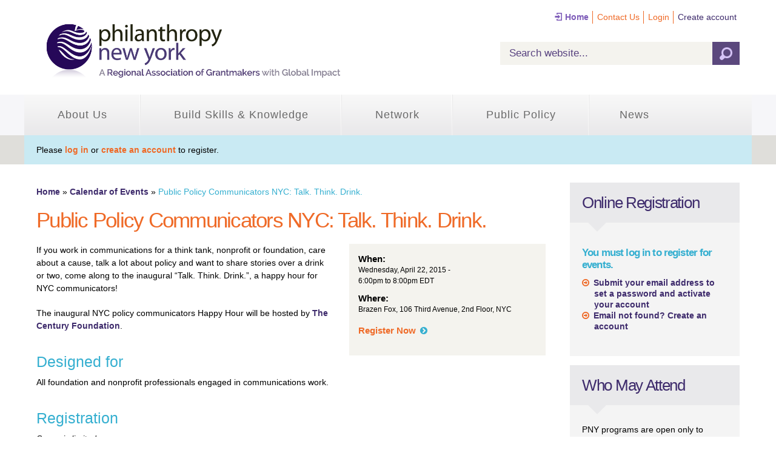

--- FILE ---
content_type: text/javascript
request_url: https://philanthropynewyork.org/sites/default/files/js/js_gF0RIy9NDSxgZeHWAdQNCb_jf1-33xMCctNChfblf0Y.js
body_size: 5091
content:
/**
 * Equal Heights Plugin
 * Equalize the heights of elements. Great for columns or any elements
 * that need to be the same size (floats, etc).
 * 
 * Version 1.0
 * Updated 12/10/2008
 *
 * Copyright (c) 2008 Rob Glazebrook (cssnewbie.com) 
 *
 * Usage: $(object).equalHeights([minHeight], [maxHeight]);
 * 
 * Example 1: $(".cols").equalHeights(); Sets all columns to the same height.
 * Example 2: $(".cols").equalHeights(400); Sets all cols to at least 400px tall.
 * Example 3: $(".cols").equalHeights(100,300); Cols are at least 100 but no more
 * than 300 pixels tall. Elements with too much content will gain a scrollbar.
 * 
 */

(function($) {
	$.fn.equalHeights = function(minHeight, maxHeight) {
		tallest = (minHeight) ? minHeight : 0;
		this.each(function() {
			if($(this).height() > tallest) {
				tallest = $(this).height();
			}
		});
		if((maxHeight) && tallest > maxHeight) tallest = maxHeight;
		return this.each(function() {
			$(this).height(tallest).css("overflow","auto");
		});
	}
})(jQuery);;
(function($) {
  // Don't need to re-attach this function, so we do it here instead
  // of in Drupal.behaviors.
  $(document).ready(function() {
    // When clicking anywhere in the window, hide menu.
    $(window).click(function() {
      if ($(window).data('addtocalVisible')) {
        $('.addtocal_menu').hide();
        $(window).data('addtocalVisible', false);
      }
    });
  });

  Drupal.behaviors.addtocal = {
    attach: function(context) {
      $('.addtocal', context).once('addtocal', function() {
        var $button = $(this),
            button_id = $button.attr('id'),
            $menu = $('#' + button_id + '_menu');

        $button.bind('click.addtocal', function(e) {
          e.stopPropagation();
          e.preventDefault();
          // Set position always on click to get the most accurate result.
          var offset = $button.position();
          $menu.css({
            'top': offset.top + $button.outerHeight(),
            'left': offset.left
          });

          $menu.toggle(0, function(){
            if ($(this).is(":visible"))
              $(window).data('addtocalVisible', true);
            else
              $(window).data('addtocalVisible', false);
          });
        });
      });

    }
  } 
})(jQuery);
;
var colomatduration = 'fast';
var colomatslideEffect = 'slideFade';

(function ($) {

  Drupal.behaviors.gf_marquee_chunky = {
    attach: function (context, settings) {
      if (settings.slider_settings != undefined) {
        if ($('.front').size()) {
          $('.flexslider').flexslider({
            animation: "fade",              //String: Select your animation type, "fade" or "slide"
            slideDirection: "horizontal",   //String: Select the sliding direction, "horizontal" or "vertical"
            slideshow: true,                //Boolean: Animate slider automatically
            slideshowSpeed:                 //Integer: Set the speed of the slideshow cycling, in milliseconds
              parseInt(settings.slider_settings.slideshow_speed),
            animationDuration:              //Integer: Set the speed of animations, in milliseconds
              parseInt(settings.slider_settings.animation_duration),
            directionNav: false,            //Boolean: Create navigation for previous/next navigation? (true/false)
            controlNav: false,               //Boolean: Create navigation for paging control of each clide? Note: Leave true for manualControls usage
            keyboardNav: false,             //Boolean: Allow slider navigating via keyboard left/right keys
            mousewheel: false,              //Boolean: Allow slider navigating via mousewheel
            randomize: false,               //Boolean: Randomize slide order
            animationLoop: true,            //Boolean: Should the animation loop? If false, directionNav will received "disable" classes at either end
            pauseOnAction: false
          });
        } else {
          $('.flexslider').flexslider({
            animation: "fade",              //String: Select your animation type, "fade" or "slide"
            slideDirection: "horizontal",   //String: Select the sliding direction, "horizontal" or "vertical"
            slideshow: true,                //Boolean: Animate slider automatically
            slideshowSpeed:                 //Integer: Set the speed of the slideshow cycling, in milliseconds
              parseInt(settings.slider_settings.slideshow_speed),
            animationDuration:              //Integer: Set the speed of animations, in milliseconds
              parseInt(settings.slider_settings.animation_duration),
            directionNav: true,            //Boolean: Create navigation for previous/next navigation? (true/false)
            controlNav: true,               //Boolean: Create navigation for paging control of each clide? Note: Leave true for manualControls usage
            keyboardNav: false,             //Boolean: Allow slider navigating via keyboard left/right keys
            mousewheel: false,              //Boolean: Allow slider navigating via mousewheel
            randomize: false,               //Boolean: Randomize slide order
            animationLoop: true,            //Boolean: Should the animation loop? If false, directionNav will received "disable" classes at either end
            pauseOnAction: false
          });
        }
      }
    }
  };

  Drupal.behaviors.pny_custom = {
    attach: function (context, settings) {
      // Remove Orders tab
      $('.tabs.primary li').each(function () {
        if ($(this).text() == 'Orders') {
          $(this).remove();
        }
      });

      $('body').once(function () {
        $(".quiz-question-quiz-page .field-name-body iframe[src*='player.vimeo.com']").each(function () {
          $(this).wrap("<div class='vimeo-iframe-wrapper'></div>");
        });
        $('.page-checkout #commerce-checkout-form-gf-jobs-bank .field-name-field-file .fieldset-wrapper').prepend('<p>Browse for your file and then UPLOAD to attach the file.</p>');

        if (typeof $.colorbox === "function") {
          $(".event-callout .form-actions a.colorbox-inline.form-submit").colorbox({
            onComplete: function () {
              // Resize colorbox popup when open.
              $(this).colorbox.resize();
              // Resize colorbox popup when change who_is_registering select with show/hide form elements.
              $("#cboxLoadedContent select[name=who_is_registering]").change(function () {
                if ($("#cboxOverlay").is(":visible")) {
                  $(this).colorbox.resize();
                }
              });
            }
          });
        }
      });

      $('#edit-comment-notify-settings .fieldset-title, #edit-timezone .fieldset-title').trigger('click');

      // Mmenu - dynamic mobile menu
      var $lmenu = $('#menu-left');
      $lmenu.mmenu({
        pageSelector: '#page-wrap',
        position: 'left',
        classes: 'mm-light'
      });

      var $rmenu = $('#menu-right');
      $rmenu.mmenu({
        pageSelector: '#page-wrap',
        position: 'right',
        classes: 'mm-light'
      });
      // end Mmenu

      $slides = $('.flexslider .slides li');

      if ($slides.size() > 0) {
        $slides.equalHeights();
      }

      $('.help-toggler').click(function () {
        $(this).next().slideToggle();
        return false;
      });

      if ($(window).width() > 480) {
        $('.help-toggler').trigger('click');
      }

      $('.entity-bean .node-blog').each(function () {
        if ($('img', $(this)).size() > 0) {
          $(this).addClass('with-image');
        }
      });

      $('.page-redhen-contact-connections .field-name-redhen-relation-roles .form-type-checkbox').each(function () {
        if ($(this).hasClass('form-item-redhen-relation-roles-und-3')) {
          $(this).prepend('<div class="checkbox-desc">Primary Contact is the main point of contact for Philanthropy New York.</div>');
        }
        if ($(this).hasClass('form-item-redhen-relation-roles-und-1')) {
          $(this).prepend('<div class="checkbox-desc">Administrative Contacts can edit account information and update the staff list.</div>');
        }
        if ($(this).hasClass('form-item-redhen-relation-roles-und-2')) {
          $(this).prepend('<div class="checkbox-desc">Billing contacts receive the annual membership renewal information.</div>');
        }
      });

      // Fix table width for connections.
      function adjustColWidth(templateTable, targetTable) {
        var templateCols = $('tr:first-child td', templateTable);
        var targetCols = $('tr:first-child td', targetTable);
        templateCols.each(function (key) {
          var templateWidth = $(this).width();
          $(targetCols[key]).width(templateWidth);
        });
      }

      adjustColWidth('#views-form-contacts-admin-by-org-rel-page > div > table:nth-child(5)', '#views-form-contacts-admin-by-org-rel-page > div > table:nth-child(6)');

      var message_link = $('.front .message-link').html();
      $('.front .message-link').remove();
      $('.front .message p').append('<span class="message-link">' + message_link + '</span>');

      $('.column:odd').css('margin-right', '0');
      $('.column:even').css('clear', 'left');

      $('#zone-content').bind('responsivelayout', function (e) {
        if (Drupal.omega.getCurrentLayout() != 'mobile') {
          // Move the event search exposed filter back
          $("#views-exposed-form-gf-event-views-upcoming-search", context).insertBefore('#region-sidebar-second .content');
          $("#views-exposed-form-gf-event-views-upcoming-all", context).insertBefore('#region-sidebar-second .content');
        } else { // Mobile changes
          // Move the event search exposed filter to the top
          $("#views-exposed-form-gf-event-views-upcoming-search", context).insertBefore('.view-gf-event-views .view-content');
          $("#views-exposed-form-gf-event-views-upcoming-all", context).insertBefore('.view-gf-event-views .view-content');
        }
      });

      // Accordion
      if ($('.page-redhen').size() > 0)
        $('#block-views-contact-relations-block, #block-views-contact-relations-block-1').not('.processed').each(function () {
          var block = $(this).addClass('processed');
          block.find('.content').hide();
          block.find('.block-title').on('click', function () {
            var title = $(this);
            block.find('.content').toggle();
            title.find('.plus span').toggle();
            if ($(window).width() > 480) {
              $('#region-content, #region-sidebar-second').css('height', 'auto').equalHeights();
            }
          }).prepend('<span class="plus"><span>+</span><span style="display: none;">-</span></span>&nbsp;');
        });

      $('.view-gf-contacts-by-org.view-display-id-page .views-row').equalHeights();
      $('.view-consultant-blocks.view-display-id-page_1 .views-row').equalHeights();

      // For ajax.
      $('.region-profile-left, .region-profile-right').css('height', 'auto');
      // For equalHeights.
      $('.region-profile-left, .region-profile-right').equalHeights().css('overflow', 'visible');

      if (!$('.form-item-product-id > select').hasClass('simulate-change')) {
        // Hide select.
        $('.form-item-product-id > select').css('display', 'none');
        // Generate radio by options.
        $($('.form-item-product-id > select option').get().reverse()).each(function (i, e) {
          // Add div for wrap.
          $("<div class='simulate-option-wrap select-option-" + i + "'></div>").prependTo('form.commerce-add-to-cart > div')
          // Create radio.
          var attr = $(this).attr('selected');
          var radioElement = $("<input type='radio' name='product-select' class='simulate-option' id='so-" + i + "' />")
            .attr("value", $(this).val())
            .attr("checked", attr == 'selected')
            .click(function () {
              $('.form-item-product-id > select').val($(this).val()).trigger('change');
            });
          $(radioElement).prependTo('form.commerce-add-to-cart > div div.select-option-' + i);
          $('form.commerce-add-to-cart > div div.select-option-' + i).append('<label for="so-' + i + '"> ' + $(this).text() + '</label>');
        });
        // Fix for ajax.
        $('.form-item-product-id > select').addClass('simulate-change');
      }

      var columnFields = $('.columns-wrapper .column .column-inner div');
      if (!columnFields.length) {
        $('.columns-wrapper .column .column-inner').css('padding', '0');
      }

      $(document).ready(function ($) {
        dzstaa_init(".dzs-tabs", {
          init_each: true,
          toggle_type: "toggle",
          settings_enable_linking: "off",
          design_transition: "fade",
          design_tabsposition: "top",
          design_tabswidth: "fullwidth",
          toggle_breakpoint: "40000",
          settings_appendWholeContent: true
        });
      });

      function gfVidDefer() {
        var vidDefer = document.getElementsByTagName('iframe');
        if (vidDefer.length) {
          for (var i = 0; i < vidDefer.length; i++) {
            if (vidDefer[i].getAttribute('data-src')) {
              vidDefer[i].setAttribute('src', vidDefer[i].getAttribute('data-src'));
            }
          }
        }
      }

      $(window).load(function () {
        gfVidDefer();

        if ($('.context-philtv3 #block-views-live-stream-block-2').length || $('.context-philtv2 #block-views-live-stream-block-2').length || $('.context-philtv #block-views-live-stream-block-2').length || $('.context-livestream #block-views-live-stream-block-2').length || $('.context-gf-access .philtv-page #block-views-live-stream-block-2').length) {
          $('#block-views-live-stream-block-2').prepend('<div id="wide-bg-div-block-views-live-stream-block-2"></div>');
          var windowWidth = $(window).width();
          var blockWidth = $('#block-views-live-stream-block-2').width();
          var blockHeight = $('#block-views-live-stream-block-2').outerHeight();
          $('#wide-bg-div-block-views-live-stream-block-2').css('width', windowWidth + 'px');
          $('#wide-bg-div-block-views-live-stream-block-2').css('height', blockHeight + 'px');
          $('#wide-bg-div-block-views-live-stream-block-2').css('left', '-' + (windowWidth - blockWidth) / 2 + 'px');
        }

        if ($('.context-philtv3 #region-preface-second #block-views-phil-tv-blocks-block-1').length || $('.context-philtv2 #region-preface-second #block-views-phil-tv-blocks-block-1').length || $('.context-philtv #region-preface-second #block-views-phil-tv-blocks-block-1').length || $('.context-gf-access .philtv-page #region-preface-second #block-views-phil-tv-blocks-block-1').length) {
          $('#block-views-phil-tv-blocks-block-1').addClass('grid-8');
        }
        if ($('.context-philtv3 #region-preface-second #block-bean-livestream-block').length || $('.context-philtv2 #region-preface-second #block-bean-livestream-block').length || $('.context-philtv #region-preface-second #block-bean-livestream-block').length || $('.context-gf-access .philtv-page #region-preface-second #block-bean-livestream-block').length) {
          $('#block-bean-livestream-block').addClass('grid-4');
        }
        if ($('.context-philtv3 #region-preface-second .block-livestream-block').length || $('.context-philtv2 #region-preface-second .block-livestream-block').length || $('.context-philtv #region-preface-second .block-livestream-block').length || $('.context-gf-access .philtv-page #region-preface-second .block-livestream-block').length) {
          $('#region-preface-second .block-livestream-block').addClass('grid-4');
        }

        // #block-bean-livestream-block.
        $('.context-gf-access .philtv-page #zone-postscript #zone-postscript #block-views-phil-tv-blocks-block-1, .context-gf-access .philtv-page #zone-postscript #block-bean-livestream-block').equalHeights().css('overflow', 'visible');
        $('.context-philtv3 #zone-postscript #zone-postscript #block-views-phil-tv-blocks-block-1, .context-philtv3 #zone-postscript #block-bean-livestream-block').equalHeights().css('overflow', 'visible');
        $('.context-philtv2 #zone-postscript #block-views-phil-tv-blocks-block-1, .context-philtv2 #zone-postscript #block-bean-livestream-block').equalHeights().css('overflow', 'visible');
        $('.context-philtv #zone-postscript #block-views-phil-tv-blocks-block-1, .context-philtv #zone-postscript #block-bean-livestream-block').equalHeights().css('overflow', 'visible');
        // .block-livestream-block.
        $('.context-gf-access .philtv-page #zone-postscript #block-views-phil-tv-blocks-block-1, .context-gf-access .philtv-page #zone-postscript .block-livestream-block').equalHeights().css('overflow', 'visible');
        $('.context-philtv3 #zone-postscript #block-views-phil-tv-blocks-block-1, .context-philtv3 #zone-postscript .block-livestream-block').equalHeights().css('overflow', 'visible');
        $('.context-philtv2 #zone-postscript #block-views-phil-tv-blocks-block-1, .context-philtv2 #zone-postscript .block-livestream-block').equalHeights().css('overflow', 'visible');
        $('.context-philtv #zone-postscript #block-views-phil-tv-blocks-block-1, .context-philtv #zone-postscript .block-livestream-block').equalHeights().css('overflow', 'visible');

        $('.context-gf-access .philtv-page #block-views-live-stream-block-2 .views-row .views-field-body').equalHeights().css('overflow', 'visible');
        $('.context-philtv3 #block-views-live-stream-block-2 .views-row .views-field-body').equalHeights().css('overflow', 'visible');
        $('.context-philtv2 #block-views-live-stream-block-2 .views-row .views-field-body').equalHeights().css('overflow', 'visible');
        $('.context-philtv #block-views-live-stream-block-2 .views-row .views-field-body').equalHeights().css('overflow', 'visible');

        $('.context-gf-access .philtv-page #block-views-live-stream-block-2 .views-row .views-field-title').equalHeights().css('overflow', 'visible');
        $('.context-philtv #block-views-live-stream-block-2 .views-row .views-field-title').equalHeights().css('overflow', 'visible');
      });

      $(window).resize(function () {
        if ($('.context-philtv3 #block-views-live-stream-block-2').length || $('.context-philtv2 #block-views-live-stream-block-2').length || $('.context-philtv #block-views-live-stream-block-2').length || $('.context-gf-access .philtv-page #block-views-live-stream-block-2').length) {
          var windowWidth = $(window).width();
          var blockWidth = $('#block-views-live-stream-block-2').width();
          var blockHeight = $('#block-views-live-stream-block-2').outerHeight();
          $('#wide-bg-div-block-views-live-stream-block-2').css('width', windowWidth + 'px');
          $('#wide-bg-div-block-views-live-stream-block-2').css('height', blockHeight + 'px');
          $('#wide-bg-div-block-views-live-stream-block-2').css('left', '-' + (windowWidth - blockWidth) / 2 + 'px');
        }

        $('.context-gf-access.responsive-layout-mobile .philtv-page #block-views-phil-tv-blocks-block-1, .context-gf-access.responsive-layout-mobile .philtv-page #block-bean-livestream-block').css('height', 'auto');
        $('.context-philtv3.responsive-layout-mobile #block-views-phil-tv-blocks-block-1, .context-philtv3.responsive-layout-mobile #block-bean-livestream-block').css('height', 'auto');
        $('.context-philtv2.responsive-layout-mobile #block-views-phil-tv-blocks-block-1, .context-philtv2.responsive-layout-mobile #block-bean-livestream-block').css('height', 'auto');
        $('.context-philtv.responsive-layout-mobile #block-views-phil-tv-blocks-block-1, .context-philtv.responsive-layout-mobile #block-bean-livestream-block').css('height', 'auto');

        $('.context-gf-access.responsive-layout-mobile .philtv-page #block-views-phil-tv-blocks-block-1, .context-gf-access.responsive-layout-mobile .philtv-page .block-livestream-block').css('height', 'auto');
        $('.context-philtv3.responsive-layout-mobile #block-views-phil-tv-blocks-block-1, .context-philtv3.responsive-layout-mobile .block-livestream-block').css('height', 'auto');
        $('.context-philtv2.responsive-layout-mobile #block-views-phil-tv-blocks-block-1, .context-philtv2.responsive-layout-mobile .block-livestream-block').css('height', 'auto');
        $('.context-philtv.responsive-layout-mobile #block-views-phil-tv-blocks-block-1, .context-philtv.responsive-layout-mobile .block-livestream-block').css('height', 'auto');

        $('.context-gf-access .philtv-page #block-views-live-stream-block-2 .views-row .views-field-body').css('height', 'auto').equalHeights().css('overflow', 'visible');
        $('.context-philtv3 #block-views-live-stream-block-2 .views-row .views-field-body').css('height', 'auto').equalHeights().css('overflow', 'visible');
        $('.context-philtv2 #block-views-live-stream-block-2 .views-row .views-field-body').css('height', 'auto').equalHeights().css('overflow', 'visible');
        $('.context-philtv #block-views-live-stream-block-2 .views-row .views-field-body').css('height', 'auto').equalHeights().css('overflow', 'visible');

        $('.context-gf-access .philtv-page #block-views-live-stream-block-2 .views-row .views-field-title').equalHeights().css('overflow', 'visible');
        $('.context-philtv #block-views-live-stream-block-2 .views-row .views-field-title').equalHeights().css('overflow', 'visible');
      });
    }
  };

  // Scroll to top arrow functionality

  Drupal.behaviors.topArrow = {
    attach: function (context, settings) {
      //Check to see if the window is top if not then display button
      $(window).scroll(function () {
        if ($(this).scrollTop() > 100) {
          $('.top-arrow').fadeIn();
        } else {
          $('.top-arrow').fadeOut();
        }
      });
      //Click event to scroll to top
      $('.top-arrow').click(function () {
        $('html, body').animate({scrollTop: 0}, 800);
        return false;
      });
    }
  };

  // Set image margins based on float

  Drupal.behaviors.zoneImg = {
    attach: function (context, settings) {
      $('.zone-content img').each(function (i) {
        $(this).addClass('img' + $(this).css('float'));
      });
    }
  };

})(jQuery);
;
